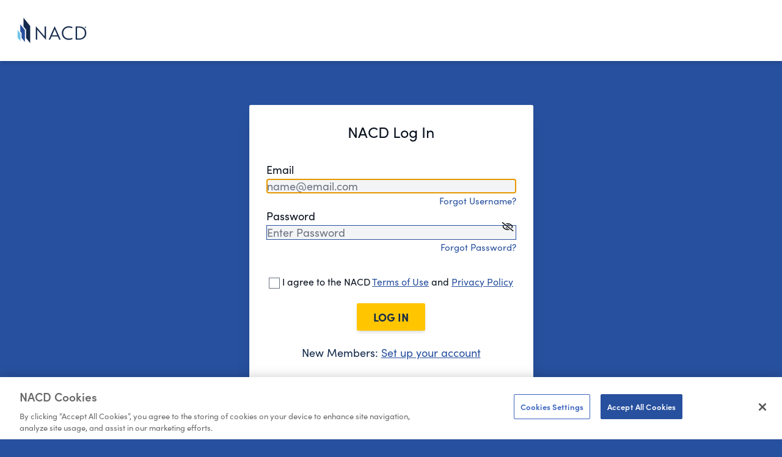

--- FILE ---
content_type: text/html; charset=utf-8
request_url: https://login.membership.nacdonline.org/Account/Login?ReturnUrl=%2Fconnect%2Fauthorize%2Fcallback%3Fclient_id%3Doptimizely_client%26redirect_uri%3Dhttps%253A%252F%252Fwww.nacdonline.org%252Fsignin-oidc%26response_type%3Dcode%26scope%3Dopenid%2520email%2520id%2520profile%2520address%2520phone%26code_challenge%3DIvruGKKiGT7KLG846E4-jKVgBbFiUMqPDUyO3HDsMNw%26code_challenge_method%3DS256%26nonce%3D638373378587620648.YjcxYmEyOGMtZjE0ZS00MTM3LTk0YmYtNDEwMGRhYTI4ODU2NDQ2Njg1NDctMjNhNi00OGY3LWI0ODYtN2VhNmI1ODQ0ZDUw%26state%3DCfDJ8CpirJycmtJLmxerDgDyG6jB0RGykJjW7r7uiKUYFfFFEPDl8zfMmZSaUrFpKYI4iJ8fSPz-PeFTp9J7x9_rXqf5dWngkF5QPWPAdW1YJmQ4Qxxw0CirKOR2XCl5N2_s2FuNZusKT9EsFZuoOt3FMJGVs2Y-mSDU8idA7v4USnnRrPlbWdkpDRHcUn2ATD4qNI6VlgadC5NkHPykiiXGcNXAbsNCjkmuI5wDXcxU_Kq3Bc1jW9DgV4a9Pk8LsLNdmmQrvIwfm2JxJfN5RoafJRClgh-c3prJlAiLtHY1gKwKZ-GQj40ycY4y_xgfFQPPagp1gf_ji_Su2K4wv5nxeW6idotZfo7e732rTJLVJlx1DaEw6-zf0BabttS8puDIbYDlfhMRQo6zbMv5zmLHtrvuE880sQBJfXgKYHcLll5jqdXg6pvmxLiHq2IzbAqicj6u9hXQB0osgg-1dAUM1x_NaRHfFjAQU-N41ig6hKTHzQmuOkKg0Dc6-tLFGvGQlmQUsFL76p3zbY3beo23Y6pZIRN5ZIYFTCNUSDz_ibXM%26x-client-SKU%3DID_NET6_0%26x-client-ver%3D6.21.0.0
body_size: 4894
content:


<!DOCTYPE html>
<html lang="en">
<head>
    <meta charset="utf-8" />
    <meta http-equiv="X-UA-Compatible" content="IE=edge">    
    <meta name="viewport" content="width=device-width, initial-scale=1.0, shrink-to-fit=no" />

    <title>NACD IDS</title>

    <link rel="icon" type="image/x-icon" href="/favicon.ico" />
    <link rel="shortcut icon" type="image/x-icon" href="/favicon.ico" />
    <link rel="apple-touch-icon" type="image/png" href="/apple-touch-icon.png">
    <link rel="stylesheet" href="https://use.typekit.net/tib8ypu.css">
    <link rel="stylesheet" href= "/css/toastrNotification.css"/>
    <link href="https://cdnjs.cloudflare.com/ajax/libs/toastr.js/latest/toastr.min.css" rel="stylesheet" />

    <!-- jQuery (required) -->
    <script src="https://code.jquery.com/jquery-3.6.0.min.js"></script>
    <!-- Toastr JS -->
    <script src="https://cdnjs.cloudflare.com/ajax/libs/toastr.js/latest/toastr.min.js"></script>

    <!-- Google Tag Manager -->
    <script nonce="73/BD/A2QkmvJuAJC7HXBg==">
        // Set CSP nonce for third-party scripts
        window.cspNonce = '73/BD/A2QkmvJuAJC7HXBg==';
        
        // Push nonce to GTM data layer for use in tags
        window.dataLayer = window.dataLayer || [];
        window.dataLayer.push({
            'cspNonce': '73/BD/A2QkmvJuAJC7HXBg=='
        });
        
        // Enhanced nonce management for third-party scripts
        (function() {
            var originalCreateElement = document.createElement;
            document.createElement = function(tagName) {
                var element = originalCreateElement.call(this, tagName);
                if (tagName.toLowerCase() === 'script' && window.cspNonce) {
                    element.setAttribute('nonce', window.cspNonce);
                }
                return element;
            };
        })();
        
        (function (w, d, s, l, i) {
            w[l] = w[l] || []; w[l].push({
                'gtm.start': new Date().getTime(),
                'event': 'gtm.js',
                'cspNonce': '73/BD/A2QkmvJuAJC7HXBg=='  // Add nonce to initial GTM data
            });
            var f = d.getElementsByTagName(s)[0],
                j = d.createElement(s), dl = l != 'dataLayer' ? '&l=' + l : '';
            j.async = true; j.src = 'https://www.googletagmanager.com/gtm.js?id=' + i + dl;
            j.setAttribute('nonce', '73/BD/A2QkmvJuAJC7HXBg==');
            f.parentNode.insertBefore(j, f);
        })(window, document, 'script', 'dataLayer', 'GTM-MHVK6NG4');
    </script>

    <style>
        #toastr-overlay{
            display: none;
            position: fixed;
            top: 0;
            left: 0;
            width: 100%;
            height: 100%;
            background-color: rgba(0,0,0,0.1);
            z-index: 9998;
            cursor: not-allowed;
        }
   </style>
    <!-- End Google Tag Manager -->

    
    
        <link href="/dist/css/bundle.min.css?v=4BDz1AsUHV8_dh9dBFyb1TSaePNfFGZhhZPXfT104jk" rel="stylesheet" />
        <link href="/dist/css/web.min.css?v=actLS6JIxsZGLsYLjsjvzGPgmV31RKtGPZG1YV2DTWo" rel="stylesheet" />
    

    

    <script type="text/javascript" nonce="73/BD/A2QkmvJuAJC7HXBg==">
        toastr.error('');
    </script>
</head>

<body class="flex flex-col min-h-screen">





    <div id="toastr-overlay" class="bghide"></div>

    <!-- Google Tag Manager (noscript) -->
    <noscript>
        <iframe src="https://www.googletagmanager.com/ns.html?id=GTM-MHVK6NG4"
                height="0" width="0" class="display-none visibility-hidden"></iframe>
    </noscript>
    <!-- End Google Tag Manager (noscript) -->

    <header class="ids-header nav-page w-full">
    <nav class="shadow-md py-2 bg-white relative flex text-black min-h-[100px]">
        <div class="ids-header-content px-6 w-full flex flex-nowrap items-center justify-between m-auto">
            <div class="flex">
                <a class="ids-header-logo inline-block"></a>
            </div>    
        </div>
    </nav>
</header>


    <div class="w-full mb-4">
        

<div class="login-page w-full max-w-xl sm:w-[465px] relative overflow-hidden border border-gray-100 rounded-sm bg-white shadow-xl sm:max-w-md mx-auto mt-5 sm:mt-16">
    
        <div class="w-full p-6">
            <div class="w-full">
                <h1 class="page-title text-2xl text-center">NACD Log In</h1>
            </div>
            <div class="w-full pt-7">
                
               
                <form id="LoginForm" action="/Account/Login" method="post">
                    <input type="hidden" id="Input_ReturnUrl" name="Input.ReturnUrl" value="/connect/authorize/callback?client_id=optimizely_client&amp;redirect_uri=https%3A%2F%2Fwww.nacdonline.org%2Fsignin-oidc&amp;response_type=code&amp;scope=openid%20email%20id%20profile%20address%20phone&amp;code_challenge=IvruGKKiGT7KLG846E4-jKVgBbFiUMqPDUyO3HDsMNw&amp;code_challenge_method=S256&amp;nonce=638373378587620648.YjcxYmEyOGMtZjE0ZS00MTM3LTk0YmYtNDEwMGRhYTI4ODU2NDQ2Njg1NDctMjNhNi00OGY3LWI0ODYtN2VhNmI1ODQ0ZDUw&amp;state=[base64]&amp;x-client-SKU=ID_NET6_0&amp;x-client-ver=6.21.0.0" />
                    <input type="hidden" id="Input_ClientId" name="Input.ClientId" value="optimizely_client" />
                    <input type="hidden" id="Input_ProviderKey" name="Input.ProviderKey" value="" />
                    <input type="hidden" id="Input_ProviderUserId" name="Input.ProviderUserId" value="" />
                    <input type="hidden" id="Input_Theme" name="Input.Theme" value="" />

                    <div class="w-full">
                        <label class="block" for="Input_Email">Email</label>
                        <input type="text" class="w-full border bg-gray-100 border-blue-950 focus:border-blue-950" placeholder="name@email.com" autofocus data-val="true" data-val-maxlength="The field Email must be a string or array type with a maximum length of &#x27;256&#x27;." data-val-maxlength-max="256" data-val-regex="Please enter a valid email address." data-val-regex-pattern="^(?!\.)(&quot;([^&quot;\r\\]|\\[&quot;\r\\])*&quot;|([-A-Z-a-z0-9!#$%&amp;&#x27;*&#x2B;/=?^_`{|}~]|(?&lt;!\.)\.)*)(?&lt;!\.)@[A-Za-z0-9][\w\.-]*[A-Za-z0-9]\.[A-Za-z][A-Za-z\.]*[A-Za-z]$" data-val-required="The Email field is required." id="Input_Email" maxlength="256" name="Input.Email" value="">
                        <span class="text-red-700 field-validation-valid" data-valmsg-for="Input.Email" data-valmsg-replace="true"></span> 
                    </div>
                    <div class="flex-end">
                        <a class="link-small" href="/Account/ForgotUserName?returnUrl=%2Fconnect%2Fauthorize%2Fcallback%3Fclient_id%3Doptimizely_client%26redirect_uri%3Dhttps%253A%252F%252Fwww.nacdonline.org%252Fsignin-oidc%26response_type%3Dcode%26scope%3Dopenid%2520email%2520id%2520profile%2520address%2520phone%26code_challenge%3DIvruGKKiGT7KLG846E4-jKVgBbFiUMqPDUyO3HDsMNw%26code_challenge_method%3DS256%26nonce%3D638373378587620648.YjcxYmEyOGMtZjE0ZS00MTM3LTk0YmYtNDEwMGRhYTI4ODU2NDQ2Njg1NDctMjNhNi00OGY3LWI0ODYtN2VhNmI1ODQ0ZDUw%26state%[base64]%26x-client-SKU%3DID_NET6_0%26x-client-ver%3D6.21.0.0">
                            Forgot Username?
                        </a>
                    </div>
                    <div class="w-full">
                        <label class="block" for="Input_Password">Password</label>
                        <div class="w-full relative">
                            <input type="password" class="w-full password border bg-gray-100 border-blue-950 focus:border-blue-950" placeholder="Enter Password" autocomplete="off" maxlength="50" data-val="true" data-val-required="The Password field is required." id="Input_Password" name="Input.Password">
                            <a class="toggle-password pwd-eye-slash" href="#" data-target="Input_Password" title="Toggle password"></a>
                        </div>
                        <span class="text-red-700 field-validation-valid" data-valmsg-for="Input.Password" data-valmsg-replace="true"></span>
                    </div>
                    <div class="flex-end">
                        <a class="link-small" href="/Account/ForgotPassword?returnUrl=%2Fconnect%2Fauthorize%2Fcallback%3Fclient_id%3Doptimizely_client%26redirect_uri%3Dhttps%253A%252F%252Fwww.nacdonline.org%252Fsignin-oidc%26response_type%3Dcode%26scope%3Dopenid%2520email%2520id%2520profile%2520address%2520phone%26code_challenge%3DIvruGKKiGT7KLG846E4-jKVgBbFiUMqPDUyO3HDsMNw%26code_challenge_method%3DS256%26nonce%3D638373378587620648.YjcxYmEyOGMtZjE0ZS00MTM3LTk0YmYtNDEwMGRhYTI4ODU2NDQ2Njg1NDctMjNhNi00OGY3LWI0ODYtN2VhNmI1ODQ0ZDUw%26state%[base64]%26x-client-SKU%3DID_NET6_0%26x-client-ver%3D6.21.0.0">
                            Forgot Password?
                        </a>
                    </div>

        
                            

                    <div class="w-full text-center pt-7">
                        <label class="inline-block text-sm" for="Input_TermsAccepted">
                            <input type="checkbox" class="inline-block" data-val="true" data-val-equalto="Please agree to NACD Terms of Use and Privacy Policy" data-val-equalto-other="*.TermsAccepted" data-val-required="The TermsAccepted field is required." id="Input_TermsAccepted" name="Input.TermsAccepted" value="true">
                            I agree to the NACD <a href="https://www.nacdonline.org/about/terms-of-use" target="_blank">Terms of Use</a> and <a href="https://www.nacdonline.org/about/privacy-policy" target="_blank">Privacy Policy</a>
                        </label>     
                        <span class="text-red-700 field-validation-valid" data-valmsg-for="Input.TermsAccepted" data-valmsg-replace="true"></span>
                    </div>

                    <div class="w-full flex flex-nowrap items-center justify-between pt-5">                    

                        <div class="flex w-full justify-center">
                            <button class="btn-login bg-brand-yellow px-6 py-2 text-base font-bold rounded-sm shadow-md hover:text-white hover:bg-gray-800 hover:shadow-lg focus:ring-0 transition duration-150 ease-in-out inline-block disabled:opacity-50" name="Input.Button" value="login">LOG IN</button>
                        </div>

                    </div>
                    <div class="w-full flex justify-center pt-5">
                        <div>New Members: <a class="" href="/Account/ForgotPassword?returnUrl=%2Fconnect%2Fauthorize%2Fcallback%3Fclient_id%3Doptimizely_client%26redirect_uri%3Dhttps%253A%252F%252Fwww.nacdonline.org%252Fsignin-oidc%26response_type%3Dcode%26scope%3Dopenid%2520email%2520id%2520profile%2520address%2520phone%26code_challenge%3DIvruGKKiGT7KLG846E4-jKVgBbFiUMqPDUyO3HDsMNw%26code_challenge_method%3DS256%26nonce%3D638373378587620648.YjcxYmEyOGMtZjE0ZS00MTM3LTk0YmYtNDEwMGRhYTI4ODU2NDQ2Njg1NDctMjNhNi00OGY3LWI0ODYtN2VhNmI1ODQ0ZDUw%26state%[base64]%26x-client-SKU%3DID_NET6_0%26x-client-ver%3D6.21.0.0&amp;newAccount=true">Set up your account</a></div>
                    </div>
                    
                    <div class="w-full flex justify-center pt-5">
                        <div>Not a member? <a class="" href="/Register?returnUrl=%2Fconnect%2Fauthorize%2Fcallback%3Fclient_id%3Doptimizely_client%26redirect_uri%3Dhttps%253A%252F%252Fwww.nacdonline.org%252Fsignin-oidc%26response_type%3Dcode%26scope%3Dopenid%2520email%2520id%2520profile%2520address%2520phone%26code_challenge%3DIvruGKKiGT7KLG846E4-jKVgBbFiUMqPDUyO3HDsMNw%26code_challenge_method%3DS256%26nonce%3D638373378587620648.YjcxYmEyOGMtZjE0ZS00MTM3LTk0YmYtNDEwMGRhYTI4ODU2NDQ2Njg1NDctMjNhNi00OGY3LWI0ODYtN2VhNmI1ODQ0ZDUw%26state%[base64]%26x-client-SKU%3DID_NET6_0%26x-client-ver%3D6.21.0.0">Create an Account</a></div>                        
                    </div>
                    <div class="w-full flex justify-center pt-3">
                        <div>Need Help? <a href="mailto://passwords@nacdonline.org?subject=Requesting help for NACD Login" target="_blank" class="">Contact Us</a></div>
                    </div>
                    <div class="w-full text-center mt-6">
    <span class="inline-block font-tiny">&copy;2026 National Association of Corporate Directors. All rights reserved.</span>
</div>


                <input name="__RequestVerificationToken" type="hidden" value="CfDJ8AvukQUZEPlOj7n09btBxB4UwMQJBlwF47mgguAJugYG86vB4Uo9OVNKZREWc9bkM4u1k6s4Gdg4YUF-IVXcJ46YE4hFfwtaC8vOxq5NpuU48bqdpc2a43wkC8x1P2LgNs11AkAvIF7tws6M-8QLhMc" /><input name="Input.TermsAccepted" type="hidden" value="false"></form>
            </div>
        </div>                
</div>


    </div>

    


    
    
        <script src="/dist/js/bundle.min.js?v=EQWovrwLlsqYCPS7USSYFlOHs5WWpayud20Svk96f40"></script>        
    
    
    <script nonce="73/BD/A2QkmvJuAJC7HXBg==">        
        $(function () {
            var processing = false;
            // prevent duplicate form submit
            $("#LoginForm").on("submit", function (e) {
                var isFormValid = $("#LoginForm").valid();
                if (isFormValid !== true) { return; }

                if (processing === true) {
                    console.warn("login: duplicate submit detected and ignored...");
                    return false; 
                }

                processing = true;
                setTimeout(function () { 
                    processing = false;
                    $("button.btn-login").prop("disabled", false);
                }, ids.constants.DISABLED_BUTTON_TIMEOUT);

                $("button.btn-login").prop("disabled", true);
                return true;
            });
        });
    </script>


    <script nonce="73/BD/A2QkmvJuAJC7HXBg==">
        $(function () {
            ids.twofa.resendTimeout = 20 * 1000;
        });
    </script>

    <script nonce="73/BD/A2QkmvJuAJC7HXBg==">
        toastr.options = {
            "closeButton": true,
            "progressBar": true,
            "timeOut": "0", 
            "closeOnHover": false,
            "tapToDismiss": false,
            "onShown": function () {
                document.getElementById("toastr-overlay").style.display = "block";
                document.body.style.pointerEvents = "none";
            },
            "onHidden": function () {
                document.getElementById("toastr-overlay").style.display = "none";
                document.body.style.pointerEvents = "auto";
            }
        };
        $(document).ready(function () {
            });
    </script>
</body>
</html>
